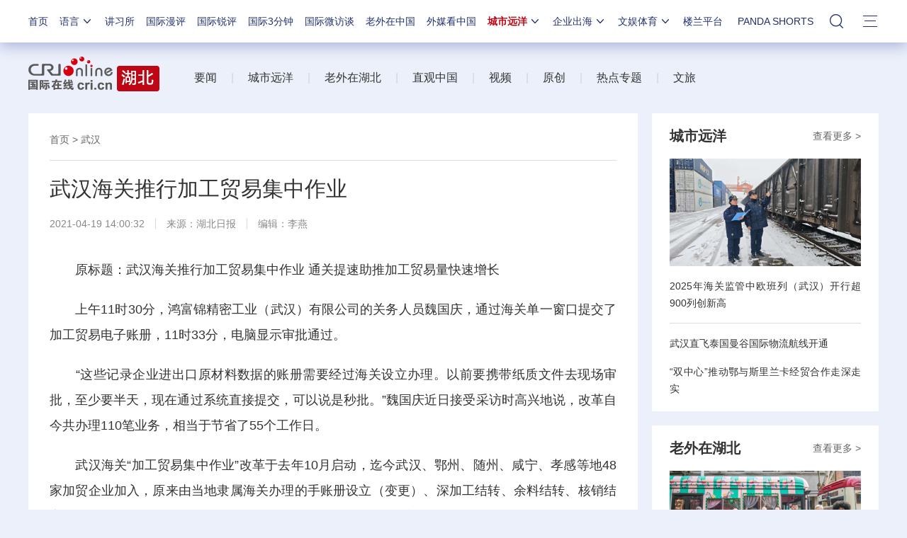

--- FILE ---
content_type: application/javascript
request_url: https://p.data.cctv.com/ge.js
body_size: 70
content:
window.goldlog=(window.goldlog||{});goldlog.Etag="MqgAIiOraBICAQOOvUOV8YNz";goldlog.stag=2;